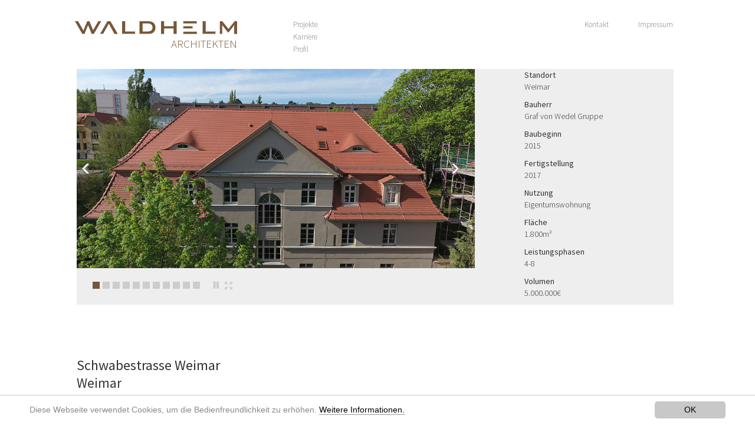

--- FILE ---
content_type: text/html
request_url: https://www.waldhelm-architekten.de/projekte/detail/schwabestrasse_weimar/
body_size: 3715
content:
<!doctype html>
<html lang="de-DE">
<head><meta http-equiv="X-UA-Compatible" content="IE=edge"/><meta name="viewport" content="width=device-width, initial-scale=1">

<meta http-equiv="Content-Type" content="text/html; charset=utf-8">
<!-- 
	This website is powered by TYPO3 - inspiring people to share!
	TYPO3 is a free open source Content Management Framework initially created by Kasper Skaarhoj and licensed under GNU/GPL.
	TYPO3 is copyright 1998-2016 of Kasper Skaarhoj. Extensions are copyright of their respective owners.
	Information and contribution at https://typo3.org/
-->

<base href="https://www.waldhelm-architekten.de/">

<title>Waldhelm Architekten: Detail</title>
<meta name="generator" content="TYPO3 CMS">
<meta name="language" content="DE">


<link rel="stylesheet" type="text/css" href="typo3conf/ext/news/Resources/Public/Css/news-basic.css" media="all">
<link rel="stylesheet" type="text/css" href="typo3temp/Assets/641ef09885.css" media="all">
<link rel="stylesheet" type="text/css" href="typo3conf/ext/powermail/Resources/Public/Css/Basic.css" media="all">
<link rel="stylesheet" type="text/css" href="fileadmin/templates/template/css/bootstrap.css" media="all">
<link rel="stylesheet" type="text/css" href="fileadmin/templates/template/css/flexContent.css" media="all">
<link rel="stylesheet" type="text/css" href="fileadmin/templates/template/css/style.css" media="all">
<link rel="stylesheet" type="text/css" href="fileadmin/templates/template/css/slideout.css" media="all">
<link rel="stylesheet" type="text/css" href="fileadmin/templates/template/css/powermail.css" media="all">
<link rel="stylesheet" type="text/css" href="fileadmin/templates/template/css/jquery-fullsizable.css" media="all">
<link rel="stylesheet" type="text/css" href="fileadmin/templates/template/css/jquery-fullsizable-theme.css" media="all">



<script src="fileadmin/templates/template/js/jqShim.min.js" type="text/javascript"></script>
<script src="typo3temp/Assets/dd82474708.js" type="text/javascript"></script>


<link rel="stylesheet" type="text/css" media="all"  href="https://www.waldhelm-architekten.de/typo3conf/ext/mindshape_cookie_hint/Resources/Public/Css/light-bottom.css" />
<!-- Unterstützung für Media Queries und HTML5-Elemente in IE8 über HTML5 shim und Respond.js -->
<!-- ACHTUNG: Respond.js funktioniert nicht, wenn du die Seite über file:// aufrufst -->
<!--[if lt IE 9]>
      <script src="https://oss.maxcdn.com/html5shiv/3.7.2/html5shiv.min.js"></script>
      <script src="https://oss.maxcdn.com/respond/1.4.2/respond.min.js"></script>
    <![endif]--><script type="text/javascript">
function googleTranslateElementInit() {
  new google.translate.TranslateElement({pageLanguage: 'de', includedLanguages: 'en,zh-CN', layout: google.translate.TranslateElement.InlineLayout.SIMPLE, autoDisplay: false, gaTrack: true, gaId: 'UA-12345-12'}, 'google_translate_element');
}
</script><script type="text/javascript" src="//translate.google.com/translate_a/element.js?cb=googleTranslateElementInit"></script>
<link rel="canonical" href="projekte/detail/schwabestrasse_weimar/" />
</head>
<body>
<div class="slideout-menu" id="slideoutMenu">
	<ul><li class="active"><a href="/">Projekte</a></li><li><a href="karriere/">Karriere</a></li><li><a href="profil/">Profil</a> <span class="menuDropdown"><img src="fileadmin/templates/template/img/arrow_down.png"></span><ul><li><a href="profil/historie/">Historie</a></li><li><a href="profil/vita/">Vita</a></li><li><a href="profil/team/">Team</a></li></ul></li><li><a href="kontakt/">Kontakt</a></li><li><a href="kontakt/impressum/">Impressum</a></li></ul>
	
</div>
<div id="wrap"> 
	<!-- bitte diesen Button für die mobile Navigation verwenden -->
	<button type="button" role="button" aria-label="Toggle Navigation" class="toggleMobileMenu visible-sm-block  visible-md-block visible-xs-block navbar-toggle lines-button x pull-left"> <span class="lines"></span> </button>
	<nav class="navbar navbar-default">
		<div class="container">
			<a href="/" class="navbar-brand"><img alt="Waldhelm Architekten" src="fileadmin/templates/template/img/Logo_Waldhelm.svg"><span>Architekten</span></a>
			
			<!-- Alle Navigationslinks, Formulare und anderer Inhalt werden hier zusammengefasst und können dann ein- und ausgeblendet werden -->
			<div class="collapse navbar-collapse" id="bs-example-navbar-collapse-1">
				<ul class="nav navbar-nav"><li><a href="/">Projekte</a></li><li><a href="karriere/">Karriere</a></li><li><a href="profil/">Profil</a></li></ul>
				
				<ul class="nav navbar-nav"></ul>
				
				
				<div class="lang">
					<div id="google_translate_element"></div>
				</div>
				
				<ul class="nav navbar-nav navbar-right"><li><a href="kontakt/">Kontakt</a></li><li><a href="kontakt/impressum/">Impressum</a></li></ul>
				
			</div>
			<!-- /.navbar-collapse --> 
		</div>
		<!-- /.container-fluid --> 
	</nav>
	<div id="maincontent">
		<div class="container
			">
			<div class="row">
				<div class="col-md-12">
					
	<!--  CONTENT ELEMENT, uid:188/list [begin] -->
		<div id="c188" class="csc-default">
		<!--  Plugin inserted: [begin] -->
			


	


<div class="news news-single">
	<div class="article" itemscope="itemscope" itemtype="http://schema.org/Article">
		
	
		
		</div> <!-- div class="article" -->
		</div> <!-- div class="news" -->
		</div> <!-- div class="csc-default" -->
		</div> <!-- div class="col-md-12" -->
		</div> <!-- div class="row" -->
		
		<div class="row" style="background-color:#eee; margin-left:0px; margin-right:0;margin-bottom: 60px;">
			<div class="col-md-12 col-lg-8" style="padding-left:0;  padding-right: 0;">
				<div id="carousel-images" class="carousel slide projectSlide" data-ride="carousel"> 
					<!-- Positionsanzeiger -->
					
					
						<ol class="carousel-indicators">
							
							
							
								
							
								
									
										<li class="active" data-target="#carousel-images" data-slide-to="0"></li>
										
										
									
								
							
								
									
										<li  data-target="#carousel-images" data-slide-to="1"></li>
										
										
									
								
							
								
									
										<li  data-target="#carousel-images" data-slide-to="2"></li>
										
										
									
								
							
								
									
										<li  data-target="#carousel-images" data-slide-to="3"></li>
										
										
									
								
							
								
									
										<li  data-target="#carousel-images" data-slide-to="4"></li>
										
										
									
								
							
								
									
										<li  data-target="#carousel-images" data-slide-to="5"></li>
										
										
									
								
							
								
									
										<li  data-target="#carousel-images" data-slide-to="6"></li>
										
										
									
								
							
								
									
										<li  data-target="#carousel-images" data-slide-to="7"></li>
										
										
									
								
							
								
									
										<li  data-target="#carousel-images" data-slide-to="8"></li>
										
										
									
								
							
								
									
										<li  data-target="#carousel-images" data-slide-to="9"></li>
										
										
									
								
							
								
									
										<li  data-target="#carousel-images" data-slide-to="10"></li>
										
										
									
								
							
							<li class="togglePause pause"><span class="glyphicon glyphicon-pause pause"></span></li>
							<li class="startFull"><span class="glyphicon glyphicon-fullscreen"></span></li>
						</ol>

						<div class="carousel-inner " role="listbox">
							
							
								
									
														
							
								
									
										<div class="item  active">
											

		
				
						<img data-href="fileadmin/user_upload/DJI_0046_titel_-_Kopie_01.jpg" src="fileadmin/_processed_/0/e/csm_DJI_0046_titel_-_Kopie_01_39c391650a.jpg" width="820" height="411" alt="" />
					
			


											
										</div>
									
														
							
								
									
										<div class="item ">
											

		
				
						<img data-href="fileadmin/user_upload/DJI_0042.jpg" src="fileadmin/_processed_/5/e/csm_DJI_0042_4dc4b01234.jpg" width="820" height="410" alt="" />
					
			


											
										</div>
									
														
							
								
									
										<div class="item ">
											

		
				
						<img data-href="fileadmin/user_upload/DJI_0009_01.jpg" src="fileadmin/_processed_/7/c/csm_DJI_0009_01_99d7c8bd2e.jpg" width="820" height="410" alt="" />
					
			


											
										</div>
									
														
							
								
									
										<div class="item ">
											

		
				
						<img data-href="fileadmin/user_upload/DJI_0006_01.jpg" src="fileadmin/_processed_/e/e/csm_DJI_0006_01_aae5bdae03.jpg" width="820" height="411" alt="" />
					
			


											
										</div>
									
														
							
								
									
										<div class="item ">
											

		
				
						<img data-href="fileadmin/user_upload/DJI_0019_02.jpg" src="fileadmin/_processed_/4/6/csm_DJI_0019_02_1dd5411074.jpg" width="820" height="410" alt="" />
					
			


											
										</div>
									
														
							
								
									
										<div class="item ">
											

		
				
						<img data-href="fileadmin/user_upload/DJI_0007_01.jpg" src="fileadmin/_processed_/8/c/csm_DJI_0007_01_92a2045a31.jpg" width="820" height="410" alt="" />
					
			


											
										</div>
									
														
							
								
									
										<div class="item ">
											

		
				
						<img data-href="fileadmin/user_upload/DJI_0001_02.jpg" src="fileadmin/_processed_/4/7/csm_DJI_0001_02_834248371e.jpg" width="820" height="410" alt="" />
					
			


											
										</div>
									
														
							
								
									
										<div class="item ">
											

		
				
						<img data-href="fileadmin/user_upload/DJI_0013_01.jpg" src="fileadmin/_processed_/9/a/csm_DJI_0013_01_7e00f1adb4.jpg" width="820" height="410" alt="" />
					
			


											
										</div>
									
														
							
								
									
										<div class="item ">
											

		
				
						<img data-href="fileadmin/user_upload/DJI_0054__01.jpg" src="fileadmin/_processed_/0/1/csm_DJI_0054__01_4709cefd74.jpg" width="820" height="410" alt="" />
					
			


											
										</div>
									
														
							
								
									
										<div class="item ">
											

		
				
						<img data-href="fileadmin/user_upload/DJI_0044_01.jpg" src="fileadmin/_processed_/b/6/csm_DJI_0044_01_2802f3ea43.jpg" width="820" height="410" alt="" />
					
			


											
										</div>
									
														
							
								
									
										<div class="item ">
											

		
				
						<img data-href="fileadmin/user_upload/DJI_0049_01.jpg" src="fileadmin/_processed_/6/a/csm_DJI_0049_01_9ad16d66fe.jpg" width="820" height="410" alt="" />
					
			


											
										</div>
									
														
													
						</div>
						
					

					
					<!-- Schalter --> 
					<div class="left carousel-control" data-target="#carousel-images" role="button" data-slide="prev"> 
						<span class="glyphicon glyphicon-menu-left" aria-hidden="true"></span> <span class="sr-only">Zurück</span> 
					</div> 
					<div class="right carousel-control" data-target="#carousel-images" role="button" data-slide="next"> 
						<span class="glyphicon glyphicon-menu-right" aria-hidden="true"></span> <span class="sr-only">Weiter</span> 
					</div>
				</div>	

				
				
					
				
					
				
					
				
					
				
					
				
					
				
					
				
					
				
					
				
					
				
					
				
					
				
				
			</div>
			
			
			<div class="col-md-3 col-md-offset-1 detailTeaser">
				<p class="bodytext"><b>Standort<br /></b>Weimar</p>
<p class="bodytext"><b>Bauherr</b><br />Graf von Wedel Gruppe</p>
<p class="bodytext"><b>Baubeginn</b><br />2015</p>
<p class="bodytext"><b>Fertigstellung</b><br />2017</p>
<p class="bodytext"><b>Nutzung</b><br />Eigentumswohnung</p>
<p class="bodytext"><b>Fläche</b><br />1.800m² </p>
<p class="bodytext"><b>Leistungsphasen</b><br />4-8<br /> </p>
<p class="bodytext"><b>Volumen</b><br />5.000.000€</p>
				
			</div>
		</div>
		
		
		
		
		
			
		
			
		
			
		
			
		
			
		
			
		
			
		
			
		
			
		
			
		
			
		
			
			
				
			
		<div class="row">
			<div class="col-md-12">
				<h1>Schwabestrasse Weimar<br />
					<span>Weimar</span>
				</h1>
				<div class="prodesc">
					
				</div>
			</div>
		</div>			
			

		<div> <!-- div class="article" -->
		<div> <!-- div class="news" -->
		<div> <!-- div class="csc-default" -->
		<div> <!-- div class="col-md-12" -->
		<div> <!-- div class="row" -->

			
		

	</div>
</div>

		<!--  Plugin inserted: [end] -->
			</div>
	<!--  CONTENT ELEMENT, uid:188/list [end] -->
		
					
				</div>
			</div>
			<div class="row">
				<div class="col-md-12 footer">
					<script type="text/javascript" language="JavaScript">

						<!--

						DatumAktuell = new Date();

						JahrAktuell = DatumAktuell.getFullYear();

						document.write("&copy; "+ JahrAktuell + " <a href=\"https://www.data-horizon.de/\" target=\"_blank\" title=\"Webdesign für Jena\">Webdesign für Jena von der DATA HORIZON Digitalagentur</a>.");

						//-->

				</script> 
				</div>
			</div>
		</div>
	</div>
</div>

<script>
	window.cookieconsent_options = {
		
			learnMore: 'Weitere Informationen.',
		
		dismiss: 'OK',
		message: 'Diese Webseite verwendet Cookies, um die Bedienfreundlichkeit zu erhöhen.',
		
			link: 'datenschutz/',
		
	};
</script>
<script src="fileadmin/templates/template/js/jquery.min.js" type="text/javascript"></script>
<script src="fileadmin/templates/template/js/bootstrap.min.js" type="text/javascript"></script>
<script src="fileadmin/templates/template/js/slideout.min.js" type="text/javascript"></script>
<script src="fileadmin/templates/template/js/jquery.isotope.js" type="text/javascript"></script>
<script src="typo3conf/ext/powermail/Resources/Public/JavaScripts/Libraries/jquery.datetimepicker.min.js" type="text/javascript"></script>
<script src="typo3conf/ext/powermail/Resources/Public/JavaScripts/Libraries/parsley.min.js" type="text/javascript"></script>
<script src="typo3conf/ext/powermail/Resources/Public/JavaScripts/Powermail/Tabs.min.js" type="text/javascript"></script>
<script src="typo3conf/ext/powermail/Resources/Public/JavaScripts/Powermail/Form.min.js" type="text/javascript"></script>
<script src="typo3conf/ext/mindshape_cookie_hint/Resources/Public/Js/cookieconsent.js" type="text/javascript"></script>
<script src="fileadmin/templates/template/js/simpleLightbox.js" type="text/javascript"></script>
<script src="fileadmin/templates/template/js/general.js" type="text/javascript"></script>
<script src="fileadmin/templates/template/js/jquery.touchSwipe.min.js" type="text/javascript"></script>
<script src="fileadmin/templates/template/js/jquery-fullsizable.min.js" type="text/javascript"></script>
<script src="fileadmin/templates/template/js/projekte.js" type="text/javascript"></script>


</body>
</html>

--- FILE ---
content_type: text/css
request_url: https://www.waldhelm-architekten.de/fileadmin/templates/template/css/flexContent.css
body_size: 295
content:
@charset "utf-8";
/* CSS Document */



.flexContent2 {
	display: block;
	max-width: 100%;
	width: 100%;
}
.flexContent2 > div {
	display: block;
}
.flex2Outer.flexContent2 .container {
/*	padding-left: 0px;

	padding-right: 0px; */

}
.flex2Left {
	padding: 0 0 40px;
	padding-bottom: 0;
}
.flex2Left .csc-default {
	padding: 0 30px;
	padding-left: 15px;
	padding-right: 15px;
}
/*************flexBG Color****************/



.flexBgGrey {
	background-color: #F5F5F5;
	padding: 8px 15px;
}
.flexBgGreen {
	background-color: #80A113;
	color: #fff;
	margin-top: 60px;
}
.flexBgOrange {
	background-color: #FF6500;
	color: #fff;
	margin-top: 60px;
}
.flexBgBlue {
	background-color: #005CA1;
	color: #fff;
	padding: 8px 15px;
}
.flexBgBlue h1,
 .flexBgBlue h2,
 .flexBgBlue h3 {
	color: #fff;
}
.flexBgGreen a,
 .flexBgBlue a,
 .flexBgOrange a {
	color: #fff;
}
.flexBgGreen a:hover,
 .flexBgBlue a:hover,
 .flexBgOrange a:hover {
	font-style: normal;
}

/*************media queries****************/



@media (min-width: 768px) {
.flexFillRight,
 .flexFill {
	padding: 40px 0;
}
.flex2Left {
	padding: 0 0 40px;
	padding-bottom: 0;
}

.flexContent2 > div {
	display: table-cell;
	vertical-align: top;
	float: none;
}
.flexContent2 {
	display: table;
}
}

@media (min-width: 992px) {
}


--- FILE ---
content_type: text/css
request_url: https://www.waldhelm-architekten.de/fileadmin/templates/template/css/style.css
body_size: 3397
content:
@import 'https://fonts.googleapis.com/css?family=Ubuntu:300,400,500';
@import 'https://fonts.googleapis.com/css?family=Cantarell:400,400i,700,700i';
@import url('https://fonts.googleapis.com/css?family=Source+Sans+Pro:300,300i,400,400i,600,600i,700,700i');
@font-face {
	font-family: "Akko W01 Medium";
	src: url("../fonts/4118dac46209f22fe8d8e69e34b3181a.eot"); /* IE9*/
	src: url("../fonts/4118dac46209f22fe8d8e69e34b3181a.eot?#iefix") format("embedded-opentype"), /* IE6-IE8 */  url("../fonts/4118dac46209f22fe8d8e69e34b3181a.woff2") format("woff2"), /* chrome、firefox */  url("../fonts/4118dac46209f22fe8d8e69e34b3181a.woff") format("woff"), /* chrome、firefox */  url("../fonts/4118dac46209f22fe8d8e69e34b3181a.ttf") format("truetype"), /* chrome、firefox、opera、Safari, Android, iOS 4.2+*/  url("../fonts/4118dac46209f22fe8d8e69e34b3181a.svg#Akko W01 Medium") format("svg"); /* iOS 4.1- */
}
@font-face {
	font-family: "Akko W01 Light";
	src: url("../fonts/e25014d8833f90e4f0f91988c9a06ed0.eot"); /* IE9*/
	src: url("../fonts/e25014d8833f90e4f0f91988c9a06ed0.eot?#iefix") format("embedded-opentype"), /* IE6-IE8 */  url("../fonts/e25014d8833f90e4f0f91988c9a06ed0.woff2") format("woff2"), /* chrome、firefox */  url("../fonts/e25014d8833f90e4f0f91988c9a06ed0.woff") format("woff"), /* chrome、firefox */  url("../fonts/e25014d8833f90e4f0f91988c9a06ed0.ttf") format("truetype"), /* chrome、firefox、opera、Safari, Android, iOS 4.2+*/  url("../fonts/e25014d8833f90e4f0f91988c9a06ed0.svg#Akko W01 Light") format("svg"); /* iOS 4.1- */
}
body {
	padding: 0;
	margin: 0;
	font-size: 14px;
	/*font-weight: 300;*/
	color: #333;
	overflow-y: scroll;
	font-family: 'Source Sans Pro', sans-serif;
	font-weight: 300;
}
a {
	color: #775738;
}
a,
a:hover,
a:focus,
a:active {
	outline: none;
}
h1,
h2 {
	font-size: 24px;
	/*font-weight: 300;*/
	margin-top: 30px;
	margin-bottom: 40px;
	font-family: 'Source Sans Pro', sans-serif;
	font-weight: 500;
}
h1 span,
h2 span {
	font-size: 23px;
	line-height: 34px;
	font-family: 'Source Sans Pro', sans-serif;
	font-weight: 400;
}
h3 {
	/*font-weight: 300;*/
	font-family: 'Source Sans Pro', sans-serif;
	font-weight: 500;
}
h4 {
	font-size: 16px;
	/*font-weight:300;*/
	line-height: 20px;
	margin: 0;
	padding-bottom: 15px;
}
audio,
canvas,
progress,
video {
	width: 100%;
	height: 495px;
}
b,
strong {
	font-weight: 500;
}
.activelang {
	display: none;
}
.align-left {
	text-align: left;
}
.align-right {
	text-align: right;
}
.align-center {
	text-align: center;
}
.bodytext a,
p > a {
	border-bottom: 1px solid #999;
	color: #333;
	text-decoration: none;
}
.bodytext a:hover,
.bodytext a:focus,
.bodytext a:active,
p > a:hover,
p > a:focus,
p > a:active {
	border: medium none;
	text-decoration: none;
}
.prodesc {
	-moz-column-count: 2;
	-webkit-column-count: 2;
	column-count: 2;
	-moz-column-width: 50%;
	-webkit-column-width: 50%;
	column-width: 50%;
	-moz-column-gap: 30px;
	-webkit-column-gap: 30px;
	column-gap: 30px;
	text-align: justify;/*
	-webkit-hyphens: auto;
	-moz-hyphens: auto;
	-ms-hyphens: auto;
	hyphens: auto;
	*/
}
#wrap {
	padding-top: 30px;
}
.navbar-brand {
	height: auto;
	float: right;
	padding: 5px 15px;
}
.navbar-brand > span {
	color: #775738;
	float: right;
	font-size: 1.05em;
	line-height: 32px;
	text-transform: uppercase;
}
.navbar-brand img {
	height: auto;
	width: 275px;
	margin-left: -4px;
}
.navbar-nav {
	margin-left: 80px;
}
.navbar-default {
	background-color: transparent;
	border-color: transparent;
}
.dropdown-menu {
	display: block;
	position: relative;
	box-shadow: none;
	border: none;
}
.navbar-default .navbar-nav li {
	float: none;
}
.navbar-default .navbar-nav.navbar-right li {
	float: left;
}
.navbar-default .navbar-nav.navbar-right li a {
	margin-left: 50px;
}
.navbar-default .navbar-nav li:first-child a,
.navbar-default .navbar-nav li a,
.navbar-default .navbar-nav li:first-child span,
.navbar-default .navbar-nav li span {
	margin-left: 0;
	padding: 0;/*font-weight: 300;*/
}
.navbar-default .navbar-nav li a,
.navbar-default .navbar-nav li span {
	font-size: 13px;
}
.navbar-default .navbar-nav > li > a,
.navbar-default .navbar-nav > li > span {
	line-height: 15px;
	padding: 3px 0 !important;
	display: inline-block;
}
.navbar-default .navbar-nav li.active > a,
.navbar-default .navbar-nav li .active {
	font-weight: 700;
	background: none;
	color: #000;
}
.navbar-default .navbar-nav li a:hover,
.navbar-default .navbar-nav li a:focus,
.navbar-default .navbar-nav li a:active,
.navbar-default .navbar-nav li.active a:hover,
.navbar-default .navbar-nav li.active a:focus,
.navbar-default .navbar-nav li.active a:active {
	background: none;
	color: #000;
}
.portfolioFilter li span {
	cursor: pointer;
}
/*.img-responsive, .thumbnail > img, .thumbnail a > img {
	height: 460px;
}*/

.carousel-control {
	bottom: 0;
	color: #fff;
	font-size: 20px;
	left: 0;
	opacity: 1;
	position: absolute;
	text-align: center;
	text-shadow: 0 1px 2px rgba(0, 0, 0, 0.6);
	top: 0;
	width: 10%;
}
.carousel-indicators li {
	border: none;
	background: rgba(255,255,255,0.6);
	box-shadow: 0 1px 2px rgba(0, 0, 0, 0.6);
}
.carousel-indicators .active {
	background: #fff;
	border: none;
	height: 10px;
	width: 10px;
	margin: 1px;
}
.carousel-indicators li:hover {
	background: #fff;
}
.carousel-control.left {
	background-image: none;
	background-repeat: repeat-x;
}
.carousel-control.right {
	background-image: none;
	background-repeat: repeat-x;
	left: auto;
	right: 0;
}
.carousel-inner {
	margin: 0;
}
.carousel-inner > .item {
	background: #eee;
}
.carousel {
	max-height: 525px;
}
.projectSlide {
	overflow: visible;
	max-height: none;
}
.projectSlide .carousel-inner > .item > img,
.projectSlide .carousel-inner > .item > a > img {
/*height:600px;
	width: auto;*/
}
.carousel-control:hover,
.carousel-control:focus {
	color: #fff;
	opacity: 0.9;
	outline: 0 none;
	text-decoration: none;
}
.carousel-control .icon-prev,
.carousel-control .icon-next,
.carousel-control .glyphicon-menu-left,
.carousel-control .glyphicon-menu-right {
	display: inline-block;
	margin-top: -10px;
	position: absolute;
	top: 50%;
	color: #fff;
	z-index: 5;
}
.carousel-indicators {
	left: 26px;
	width: 90%;
	top: 106%;
	text-align: left;
	margin-left: 0;
}
.carousel-indicators li {
	background: #ccc;
	box-shadow: none;
	border-radius: 0px;
	height: 12px;
	width: 12px;
}
.carousel-indicators li.active,
.carousel-indicators li:hover {
	background: #775738;
	height: 12px;
	width: 12px;
}
.carousel-control .icon-prev,
.carousel-control .glyphicon-menu-left {
	margin-left: -28px;
	text-shadow: 1px 1px 1px #969696;
}
.carousel-control .icon-next,
.carousel-control .glyphicon-menu-right {
	margin-right: -10px;
	right: 50%;
	text-shadow: 1px 1px 1px #969696;
}
.carousel-control .icon-prev,
.carousel-control .icon-next {
	font-family: serif;
	height: 20px;
	line-height: 1;
	width: 20px;
}
.carousel-control .icon-prev::before {
	content: "‹";
}
.carousel-control .icon-next::before {
	content: "›";
}
.startFull span,
.togglePause span {
	position: absolute;
	top: 0;
}
/* ---- isotope ---- */
.portfolioFilter span {
	color: #666;
	text-decoration: none;
	font-weight: 400;
}
.portfolioFilter span:hover,
.portfolioFilter span:focus,
.portfolioFilter span:active {
	color: #000 !important;
}
.portfolioFilter span.active {
	font-weight: 700 !important;
	color: #000 !important;
}
.portfolioContainer img {
	margin: 0;
}
.portfolioContainer .image {
	display: block;
	background-position: center center;
	position: relative;
}
.portfolioContainer .size,
.portfolioContainer .size-default {
	width: 180px;
	height: 230px;
}
.portfolioContainer .size .image,
.portfolioContainer .size-default .image {
	height: 180px;
}
.portfolioContainer .size-4x {
	width: 588px;
	height: 690px;
}
.portfolioContainer .size-4x .image {
	height: 640px;
}
.portfolioContainer .size-portrait {
	width: 384px;
	height: 690px;
}
.portfolioContainer .size-portrait .image {
	height: 640px;
}
.portfolioContainer .size-landscape {
	width: 588px;
	height: 460px;
}
.portfolioContainer .size-landscape .image {
	height: 410px;
}
.portfolioContainer .item {
	z-index: 2;
}
.portfolioContainer .item {
	margin: 0;
	overflow: hidden;
}
.portfolioContainer .item a {
	overflow: hidden;
	display: block;
	padding: 0px;
	margin: 0;
}
.portfolioContainer .item p {
	margin: 10px 0 10px 0;
	font-size: 12px;
	line-height: 15px;
}
.footer {
	margin-top: 100px;
	height: 100px;
	line-height: 100px;
	font-size: 12px;
}
.csc-frame-frame1 img {
	width: 170px;
	height: auto;
	background-color: #bebfba;
	background-color: #fff;
	border: 1px #ccc solid !important;
}
.csc-frame-frame1 div.csc-textpic-imagecolumn,
.csc-frame-frame1 td.csc-textpic-imagecolumn .csc-textpic-image {
	margin-right: 90px;
	margin-bottom: 30px;
}
.container-video {
	display: none;
	height: 460px;
	margin-bottom: 35px;
}
.mediaSwitch {
	padding-top: 10px;
	  position: absolute;
    right: 0;
    top: -43px;
}
.mediaSwitch span {
	font-size: 1.4em;
	margin-right: 5px;
	color: #ccc;
	cursor: pointer;
}
.mediaSwitch span.active,
.mediaSwitch span:hover {
	color: #000;
}
.videoAvailable {
	color: white;
	position: absolute;
	bottom: 0;
	right: 5px;
	font-size: 1.5em;
}

.newsSlide .carousel-inner > .item > img,
.newsSlide .carousel-inner > .item > a > img {
	margin: 0 auto;
}
.newsSlide .carousel-indicators {
	top: 95%;
	left: 0;
}
.news .article .teaser-text,
.news-text-wrap {
	margin-bottom: 10px;
	margin-top: 20px;
}

/*
@media (min-width: 767px) {
  .csc-frame-frame1 div.csc-textpic-imagecolumn,
	.csc-frame-frame1 td.csc-textpic-imagecolumn .csc-textpic-image,
	.csc-frame-frame1 div.csc-textpic-imagecolumn:nth-child(2n),
	.csc-frame-frame1 td.csc-textpic-imagecolumn .csc-textpic-image:nth-child(2n),
	.csc-frame-frame1 div.csc-textpic-imagecolumn:nth-child(4n),
	.csc-frame-frame1 td.csc-textpic-imagecolumn .csc-textpic-image:nth-child(4n),
	.csc-frame-frame1 div.csc-textpic-imagecolumn:nth-child(5n),
	.csc-frame-frame1 td.csc-textpic-imagecolumn .csc-textpic-image:nth-child(5n) {
		margin-right:60px;
	}
	.csc-frame-frame1 div.csc-textpic-imagecolumn:nth-child(3n),
	.csc-frame-frame1 td.csc-textpic-imagecolumn .csc-textpic-image:nth-child(3n) {
		margin-right:0;
	}
}
@media (min-width: 992px) {
  .csc-frame-frame1 div.csc-textpic-imagecolumn,
	.csc-frame-frame1 td.csc-textpic-imagecolumn .csc-textpic-image,
	.csc-frame-frame1 div.csc-textpic-imagecolumn:nth-child(2n),
	.csc-frame-frame1 td.csc-textpic-imagecolumn .csc-textpic-image:nth-child(2n),
	.csc-frame-frame1 div.csc-textpic-imagecolumn:nth-child(3n),
	.csc-frame-frame1 td.csc-textpic-imagecolumn .csc-textpic-image:nth-child(3n),
	.csc-frame-frame1 div.csc-textpic-imagecolumn:nth-child(5n),
	.csc-frame-frame1 td.csc-textpic-imagecolumn .csc-textpic-image:nth-child(5n) {
		margin-right:60px;
	}
	.csc-frame-frame1 div.csc-textpic-imagecolumn:nth-child(4n),
	.csc-frame-frame1 td.csc-textpic-imagecolumn .csc-textpic-image:nth-child(4n) {
		margin-right:0;
	}
}
@media (min-width: 1199px) {
  .csc-frame-frame1 div.csc-textpic-imagecolumn,
	.csc-frame-frame1 td.csc-textpic-imagecolumn .csc-textpic-image,
	.csc-frame-frame1 div.csc-textpic-imagecolumn:nth-child(2n),
	.csc-frame-frame1 td.csc-textpic-imagecolumn .csc-textpic-image:nth-child(2n),
	.csc-frame-frame1 div.csc-textpic-imagecolumn:nth-child(3n),
	.csc-frame-frame1 td.csc-textpic-imagecolumn .csc-textpic-image:nth-child(3n),
	.csc-frame-frame1 div.csc-textpic-imagecolumn:nth-child(4n),
	.csc-frame-frame1 td.csc-textpic-imagecolumn .csc-textpic-image:nth-child(4n) {
		margin-right:60px;
	}
	.csc-frame-frame1 div.csc-textpic-imagecolumn:nth-child(5n),
	.csc-frame-frame1 td.csc-textpic-imagecolumn .csc-textpic-image:nth-child(5n) {
		margin-right:0;
	}
}

*/
.csc-frame-frame1 div.csc-textpic div.csc-textpic-imagecolumn {
	float: left;
}
.csc-frame-frame1 div.csc-textpic-imagecolumn.csc-textpic-lastcol,
.csc-frame-frame1 td.csc-textpic-imagecolumn.csc-textpic-lastcol .csc-textpic-image {
	margin-right: 0;
}
.form-control {
	width: 100%;
	margin-left: 0px;
	border-radius: 0;
	box-shadow: none;
	margin-top: 6px;
}
.form-horizontal .control-label {
	display: none;
}
.btn-primary {
	background: #775738;
	border-radius: 0;
	border: none;
	padding: 5px 20px;
	float: right;
	margin-top: 20px;
	text-transform: uppercase;
}
.btn-primary:active,
.btn-primary:focus,
.btn-primary:hover {
	background: #523213;
}
.powermail_fieldwrap_marker_01 {
	top: -30px;
	position: relative;
}
.form-control:focus {
	box-shadow: none;
	border: 1px solid #523213;
}
.startFull,
.togglePause {
	text-indent: 0 !important;
	color: white !important;
	border: 0 !important;
	border-radius: 0px !important;
	position: relative;
	top: -1px;
	margin-left: 6px !important;
}
.startFull span {
	color: #ccc;
	font-size: 13px;
	left: 10px;
	line-height: 15px;
}
.togglePause span {
	font-size: 16px;
	left: 10px;
	line-height: 13px;
	color: #ccc;
}
.carousel-indicators li.startFull,
.carousel-indicators li.togglePause {
	background: transparent;
	box-shadow: none;
}
.carousel-indicators li.startFull:hover span,
.carousel-indicators li.togglePause:hover span {
	color: #775738;
}



/************NEWS*************/




@media (max-width: 1200px) {
	.detailTeaser {
		padding:59px 0 50px 29px;
		margin-left: 0px;
	}
}
@media (min-width: 1200px) {
	.detailTeaser {
		padding: 0 28px 0 0px;
	}
	audio,
	canvas,
	progress,
	video {
		margin-left: -30px;
	}
}


@media (min-width: 1300px) {
	.detailTeaser {
		padding: 30px 28px 0 0px;
	}
}


@media (max-width: 767px) {

.projectSlide .carousel-inner > .item > img,
.projectSlide .carousel-inner > .item > a > img {
	height: auto;
}
}
@media (max-width: 230px) {
	.news .footer {
		height: 215px;
	}
}
@media (min-width: 231px) {
	.news .footer {
		height: 365px;
	}
}

@media (min-width: 301px) {
	.news .footer {
		height: 380px;
	}
}
@media (min-width: 450px) {
	.news .footer {
		height: 530px;
	}
}
@media (min-width: 451px) {
	.news .footer {
		height: 530px;
	}
}

@media (max-width: 1024px) {
.form-control {
	width: 100%;
}

.carousel-inner {
	margin-top: 0px;
}
.projectSlide {
	margin-bottom: 40px;
}
.portfolioContainer .size-landscape {
	width: 100%;
	height: 460px;
}
.portfolioContainer .size-landscape .image {
	background-size: cover;
}
}
#wrap > .navbar > .container,
#wrap > #maincontent > .container {
	padding-right: 23px;
}

@media (max-width: 460px) {
.csc-frame-frame1 div.csc-textpic div.csc-textpic-imagecolumn,
 .csc-frame-frame1 div.csc-textpic-left .csc-textpic-imagewrap {
	float: none;
}
.csc-frame-frame1 img {
	width: 250px;
}
	.footer {
		height: 330px;
	}
.csc-frame-frame1 div.csc-textpic-imagecolumn,
 .csc-frame-frame1 td.csc-textpic-imagecolumn .csc-textpic-image {
	margin-right: 0px;
	margin-bottom: 30px;
}
.csc-frame-frame1 div.csc-textpic .csc-textpic-imagewrap table {
	margin: 0 auto;
}
}
.csc-frame-frame1 .csc-textpic-caption {
	caption-side: bottom;
	height: 80px;
}
.item-sizer {
	width: 180px;
	height: 230px;
}
.item-inactive .image,
.item-inactive p {
	opacity: 0.2;
}
.counter {
	font-size: 40px;
	font-weight: bold;
	line-height: 100px;
	display: block;
	/*text-align:center;
	margin:0 auto;*/
	
	width: 100px;
	height: 90px;
	/*border-radius:500px;*/
	
	margin-bottom: 20px;
	background-color: #fff;
	border-bottom: 1px #ccc solid !important;
}
.container > .row > .col-md-12 > .container {
	padding-left: 0;
	padding-right: 0;
}
.container > .row > .col-md-12 > .container .align-center {
	text-align: left;
}
#wrap {
	background-color: #fff;
}
#wrap > .navbar > .container,
#wrap > #maincontent > .container {
	margin-left: 0;
}

@media (min-width: 1200px) {
  /*#wrap > #maincontent > .container {
    width:1050px;
  }*/

}

#wrap {
	margin-left: auto;
	margin-right: auto;
}
.container {
	width: 100%;
}
#uid291.row {
	margin-left: 0px;
	margin-right: -10px;
}

@media (max-width: 767px) {
#wrap > .navbar > .container,
 #wrap > #maincontent > .container {
	padding-right: 15px;
}
.projectSlide {
	margin-bottom: 15px;
}

}

@media (min-width: 800px) {
		.googleMaps {
			height: 0px;
		}
	.goog-te-gadget-simple {
		margin-left: 40px;
		position: relative;
		top: 24px;
	}
	.news .footer {
		height: 560px;
	}
}

@media (min-width: 800px) {
	.projectSlide .carousel-inner > .item > img,
	.projectSlide .carousel-inner > .item > a > img {
		height:auto;
		width: 100%;
	}
	#mapsWithImage .flexContent2 > div {
		padding: 0;
		overflow: hidden;
	}

}

@media (min-width: 900px) {
	#wrap {
		width: 846px;
	}



}

@media (min-width: 1200px) {
#wrap {
	width: 1050px;
}
.navbar-brand {
	float: left;
}
}

@media (min-width: 1300px) {
	#wrap {
		width: 1254px;
	}
	.goog-te-gadget-simple {
		margin-left: 0;
		position: relative;
		top: 0;
	}

@media (min-width: 1300px) {
	#wrap {
		width: 1264px;
	}
	.carousel-indicators {
		left: 0px;
	}
}

@media (min-width: 1600px) {
#wrap {
	width: 1458px;
}
}

@media (min-width: 1700px) {
#wrap {
	width: 1662px;
}
}

@media (min-width: 1800px) {
#wrap {
	width: 1866px;
}
}

@media (min-width: 2000px) {
#wrap {
	width: 2060px;
}
}

@media (min-width: 2200px) {
#maincontent {
	width: 2264px;
}
}
.navbar-right {
	margin-right: 50px;
}
.lang {
	margin-right: -15px;
	float: right;
}
#uid262 {
	margin-top: 39px;
}
#uid300.row {
	margin-left: 3px;
	margin-right: 4px;
}
/********* NEWS**********/

.newsItem {
	height: 250px;
	margin: 10px 20px;
}
.newsItemInner {
	height: 196px;
	position: relative;
}
.newsItem .front {
	background-position: center center;
	height: 100%;
	position: absolute;
	width: 100%;
	z-index: 1;
	background-size: cover;
}
.newsItem .newsData {
	bottom: 0;
	width: 100%;
	background: #fff;
	padding: 7px 0;
	font-size: 12px;
	line-height: 15px;
}
.newsItem .back {
	background: #eee;
	padding: 30px;
	overflow-y: scroll;
	overflow-x: hidden;
}
#c169 .news-list-view {
	margin-left: -30px;
}
.news-single .article .news-img-wrap {
	float: none;
	margin: 0;
}
.news-single .footer {
	height: 550px;
}
#c305 .googleMaps {
	margin-top: -8px;
	margin-left: -150px;
	margin-right: -15px;
}
#mapsWithImage .img-responsive {
	height: auto;
}
#mapsWithImage .flexContent2 > div {
	padding: 0;
}
	
	
	


--- FILE ---
content_type: text/css
request_url: https://www.waldhelm-architekten.de/fileadmin/templates/template/css/slideout.css
body_size: 1385
content:
.slideout-menu {
	position: fixed;
	left: 0;
	top: 0;
	bottom: 0;
	right: 0;
	width: 320px;
	overflow-y: auto;
	-webkit-overflow-scrolling: touch;
	display: none;
	padding: 10px;
	background-color: #f0f0f0;
	border-width: 0 1px 0 0;
	text-align: left;
	z-index: 0;
	-webkit-transition-duration: 5s; /* Safari */
	transition-duration: 5s;
}
.slideout-open, .slideout-open body, .slideout-open .slideout-panel {
	overflow: hidden;
}
.slideout-open .slideout-menu {
	display: block;
}
.slideout-panel {
	z-index: 1;
}
.slideout-menu li > .menuDropdown {
	display: block;
	width: 20px;
	height: 20px;
	float: right;
}
.slideout-menu li.open > .menuDropdown {
}
.navbar-fixed-top {
	-webkit-transition: transform 300ms ease;
	-ms-transition: transform 300ms ease;
	-o-transition: transform 300ms ease;
	transition: transform 300ms ease;
}
.navbar-fixed-top-menu-open {
	-webkit-transform: translate3d(320px, 0, 0);
	-ms-transform: translate3d(320px, 0, 0);
	-o-transform: translate3d(320px, 0, 0);
	transform: translate3d(320px, 0, 0);
}
.slideout-menu h4 {
	background-color: transparent !important;
	border-bottom: none !important;
	color: #333 !important;
	font-size: 12px !important;
	letter-spacing: normal !important;
	margin: 0 !important;
	padding: 10px !important;
	position: relative !important;
	text-transform: none !important;
	line-height: 22px;
	height: 40px;
}
.slideout-menu h4 a.effeckt-off-screen-nav-closed {
	display: block !important;
	color: #3f3f3e !important;
	font-size: 12px !important;
	letter-spacing: normal !important;
	position: relative !important;
	text-transform: none !important;
	line-height: 22px !important;
	top: 0 !important;
}
img.effeckt-off-screen-nav-closed-img {
	font-size: 150% !important;
	position: relative !important;
	left: 142px !important;
	top: 0px !important;
	font-family: 'Roboto', Arial, sans-serif;
	color: #333 !important;
	height: 12px !important;
}
.slideout-menu ul li {
	padding: 20px 0;
	list-style: none;
	font-weight: 300;
}
.slideout-menu ul li.active a {
	margin-bottom: 20px;
}
.slideout-menu ul li > ul {
	display: none;
}
.slideout-menu ul li.active > ul {
	display: block;
}
.slideout-menu ul li ul li, .slideout-menu ul ul li {
	border-bottom: none;
	padding: 12px 0;
	font-weight: 300;
}
.slideout-menu ul li ul {
	margin-left: 15px;
	list-style: none;
	padding: 0;
}
.slideout-menu ul li a {
	border-bottom: none;
	font-size: 22px;
	line-height: 22px;
	padding-left: 0px;
	width: 85%;
	color: #3f3f3e;
	font-weight: 300;
}
.slideout-menu ul li a:hover {
	text-decoration: none;
}
.slideout-menu li > a:hover, .slideout-menu li > a:focus, .slideout-menu li.active > a {
	background-image: none;
	background-color: none !important;
	background: none !important;
	color: #775738 !important;
}
.slideout-menu ul li ul li a {
	padding-left: 0px;
	font-size: 18px !important;
	line-height: 23px;
}
.slideout-menu ul li.active ul li a:hover, .slideout-menu ul li.active ul li a:focus, .slideout-menu ul li.active ul li.active a {
	background-image: none;
	background-color: transparent !important;
	color: #775738 !important;
}
.slideout-menu ul li.active ul li a {
	background-image: none;
	background-color: transparent;
}
.navbar-default .navbar-nav li:first-child a {
/*	margin-left: -5px; */
}
.slideout-menu .suchen {
	height: 30px;
	background-color: #FFFFFF !important;
}
.slideout-menu .suchen input#mailformq {
	background-color: #FFFFFF !important;
	background-image: none !important;
	border: 0 solid #454545 !important;
	border-width: 0 0 1px 0 !important;
	border-radius: 0 !important;
	box-shadow: none;
	color: #454545 !important;
	float: left;
	font-size: 14px;
	height: 25px;
	padding-right: 50px;
	padding-left: 10px;
	transition: none 0s ease 0s !important;
	width: 92%;
	margin-left: 5px;
}
.effeckt-off-screen-nav-closed {
	font-size: 12px;
}
.slideout-menu .suchen #mailformsubmit {
	background: none repeat scroll 0 0 #FFFFFF;
	border: medium none;
	color: #454545;
	display: inline-block;
	font-family: 'Glyphicons Halflings';
	font-size: 13px;
	font-style: normal;
	font-weight: 300;
	line-height: 1;
	margin-left: -23px;
	position: relative;
	top: 1px;
	width: 30px;
}
.slideout-menu .suchen .csc-mailform-submit {
	background: url(../img/iconSearch.png) no-repeat top left !important;
	background-size: 18px auto !important;
	height: 25px !important
}
/* ====================== lines button ==================================================*/
.navbar-toggle {
	z-index:1;
}
.navbar-default .navbar-toggle {
	border-color: transparent;
}
.navbar-default .navbar-toggle:hover, .navbar-default .navbar-toggle:focus {
	background: none;
}
.lines-button {
	background: transparent;
	padding: 0px 7px 13px 5px;
	transition: .3s;
	cursor: pointer;
	margin-left: 10px;
	border-radius: 0px;
	user-select: none;
}

.lines-button:hover {
	opacity: 1;
}
.lines-button:active {
	transition: 0;
}
.lines {
	display: inline-block;
	width: 25px;
	height: 3px;
	background: #775738;
	border-radius: 0;
	transition: 0.3s;
	position: relative;
}
.lines:before, .lines:after {
	display: inline-block;
	width: 25px;
	height: 3px;
	background: #775738;
	border-radius: 0;
	transition: 0.3s;
	position: absolute;
	left: 0;
	content: '';
	-webkit-transform-origin: 0.28571rem center;
	transform-origin: 0.28571rem center;
}
.lines:before {
	top: 1rem;
}
.lines:after {
	top: -1rem;
}
.lines-button:hover .lines:before {
	top: 1rem;
}
.lines-button:hover .lines:after {
	top: -1rem;
}
.lines-button.closed {
	-webkit-transform: scale3d(0.8, 0.8, 0.8);
	transform: scale3d(0.8, 0.8, 0.8);
}
.lines-button.arrow.closed .lines:before, .lines-button.arrow.closed .lines:after {
	top: 0;
	width: 2.22222rem;
}
.lines-button.arrow.closed .lines:before {
	-webkit-transform: rotate3d(0, 0, 1, 40deg);
	transform: rotate3d(0, 0, 1, 40deg);
}
.lines-button.arrow.closed .lines:after {
	-webkit-transform: rotate3d(0, 0, 1, -40deg);
	transform: rotate3d(0, 0, 1, -40deg);
}
.lines-button.arrow-up.closed {
	-webkit-transform: scale3d(0.8, 0.8, 0.8) rotate3d(0, 0, 1, 90deg);
	transform: scale3d(0.8, 0.8, 0.8) rotate3d(0, 0, 1, 90deg);
}
.lines-button.minus.closed .lines:before, .lines-button.minus.closed .lines:after {
	-webkit-transform: none;
	transform: none;
	top: 0;
	width: 4rem;
}
.lines-button.x.closed .lines {
	background: transparent;
}
.lines-button.x.closed .lines:before, .lines-button.x.closed .lines:after {
	-webkit-transform-origin: 50% 50%;
	transform-origin: 50% 50%;
	top: 0;
	width: 4rem;
}
.lines-button.x.closed .lines:before {
	-webkit-transform: rotate3d(0, 0, 1, 45deg);
	transform: rotate3d(0, 0, 1, 45deg);
}
.lines-button.x.closed .lines:after {
	-webkit-transform: rotate3d(0, 0, 1, -45deg);
	transform: rotate3d(0, 0, 1, -45deg);
}
.lines-button.x2 .lines {
	transition: background 0.3s 0.5s ease;
}
.lines-button.x2 .lines:before, .lines-button.x2 .lines:after {
	-webkit-transform-origin: 50% 50%;
	transform-origin: 50% 50%;
	transition: top 0.3s 0.6s ease, -webkit-transform 0.3s ease;
	transition: top 0.3s 0.6s ease, transform 0.3s ease;
}
.lines-button.x2.closed .lines {
	transition: background 0.3s 0s ease;
	background: transparent;
}
.lines-button.x2.closed .lines:before, .lines-button.x2.closed .lines:after {
	transition: top 0.3s ease, -webkit-transform 0.3s 0.5s ease;
	transition: top 0.3s ease, transform 0.3s 0.5s ease;
	top: 0;
	width: 4rem;
}
.lines-button.x2.closed .lines:before {
	-webkit-transform: rotate3d(0, 0, 1, 45deg);
	transform: rotate3d(0, 0, 1, 45deg);
}
.lines-button.x2.closed .lines:after {
	-webkit-transform: rotate3d(0, 0, 1, -45deg);
	transform: rotate3d(0, 0, 1, -45deg);
}


--- FILE ---
content_type: text/css
request_url: https://www.waldhelm-architekten.de/fileadmin/templates/template/css/powermail.css
body_size: 825
content:
@charset "utf-8";
/* CSS Document */

.powermail_form h3 {
	display: none;
}
.tx-powermail .powermail_fieldset {
	clear: right;
}
.powermail_fieldwrap {
	margin: 10px 0;
}
.right_block {
	float: right;
		width: 49%;
}
.left_block {
	float: left;
	width: 49%;
}
label {
	display: inline;
}
.tx-powermail .powermail_fieldset {
	border: none;
	background: none;
}
.powermail_legend,
.powermail_fieldwrap_select label.powermail_label[title], 
.powermail_fieldwrap_check .powermail_label.powermail_check_legend, 
.powermail_fieldwrap_input label.powermail_label[title] {
	display: none;
}
.tx-powermail .powermail_fieldset {
/*	float: left; */
}
.tx-powermail {
    color: #6f7273;
    width: 100%;
}
.tx-powermail .powermail_fieldset {
    padding: 0px;
		width: 100%;
}
.tx-powermail .powermail_fieldset .powermail_fieldwrap {
	overflow: visible;
}
.tx-powermail .powermail_fieldset .powermail_field {
	font-family: 'Roboto', sans-serif;
	background: transparent;
	border: 1px solid #b8bcbc;
	margin-bottom: 16px;
	width: 100%;
	font-weight: 400;
	padding: 3px 10px;
	font-size: 15px;
}
.tx-powermail .powermail_fieldset .powermail_textarea {
	height:auto;
		font-size: 15px;
}
.tx-powermail .powermail_fieldset #powermail_fieldwrap_13 {
	margin-top:15px;
}
.tx-powermail .powermail_fieldset .powermail_radio_outer, .tx-powermail .powermail_fieldset .powermail_captcha_outer, .tx-powermail .powermail_fieldset .powermail_check_outer, .tx-powermail .powermail_fieldset .powermail_fieldwrap_text, .tx-powermail .powermail_fieldset .powermail_fieldwrap_file_inner ul:not(.parsley-errors-list) {
	background: transparent;
	border: none;
	width: 100%;
}
.tx-powermail .powermail_fieldset .powermail_captchaimage {
	margin-top: 0px;
	margin-bottom: 20px;
}
#powermail_fieldwrap_12 label {
	display: block;
	font-style: normal;
	font-weight: 300;
	text-align: left;
	width: 100%;
}
#powermail_field_nachricht {
	padding: 10px;
}

.tx-powermail .powermail_fieldset .powermail_field.powermail_submit,
.tx-powermail .powermail_fieldset .powermail_field.powermail_reset {
	background: #27a2e2;
	width: 100%;
	border: none;
	padding: 5px 20px;
	font-weight: 400;
}
.tx-powermail .powermail_fieldset .powermail_field.powermail_submit:hover,
.tx-powermail .powermail_fieldset .powermail_field.powermail_reset:hover {
	background: #273535;
}
.tx-powermail .powermail_create,
.tx-powermail .powermail_confirmation {
	text-align: left;
	background: transparent;
	border: none;
}
.tx-powermail .powermail_all > dt {
	font-weight: 400;
}
#powermail_captchaimage {
	border: 1px solid #f4f5f5;
	border-radius: 20px;
}

.tx-powermail .powermail_fieldset input.powermail_field_error,
.tx-powermail .powermail_fieldset input.parsley-error,
.tx-powermail .powermail_fieldset .powermail_form input.parsley-error:focus,
.tx-powermail .powermail_fieldset textarea.powermail_field_error,
.tx-powermail .powermail_fieldset textarea.parsley-error,
.tx-powermail .powermail_fieldset .powermail_form textarea.parsley-error:focus  {
   color: #a94442;
	border:2px #a94442 solid;
}
.tx-powermail .powermail_fieldset .powermail_field_error input,
.tx-powermail .powermail_fieldset .parsley-error input,
.tx-powermail .powermail_fieldset .powermail_form .parsley-error:focus input,
.tx-powermail .powermail_fieldset div.error input {
    border:2px #a94442 solid;
}
.tx-powermail .powermail_fieldset .parsley-errors-list.filled {
    width: 100%;
}
.tx-powermail .powermail_all > dt {
	width:auto;
}
.tx-powermail .powermail_message {
	display:none;
}
.powermail_fieldwrap_text {
	padding: 20px 0 !important;
	 color: #5a5d5e;
	font-size: 17px;
	font-weight: 500;
	text-transform: uppercase;
}
.tx-powermail .powermail_fieldset .powermail_label {
	font-size: 15px;
	font-weight: 400;
	width: 100%;
	color: #979a9b;
	padding-left: 10px;
	font-family: 'Roboto', sans-serif;
}
.tx-powermail label {
	font-weight: 100;
}
.powermail_file {
	border: none !important;
	padding: 20px 0;
	color: #9c9fa0;
	background: #ebebeb  !important;
}
.powermail_check_inner {
	display: flex;
}
#powermail_fieldwrap_58 label {
	width: 323px;
}
.powermail_check_inner label {
	padding-left: 10px;
	line-height: 22px;
}
select {
	color: #9a9a9a !important;
}
.tx-powermail .powermail_fieldset .powermail_label[title]::after {
	display: none;
}
.tx-powermail .powermail_fieldset .powermail_field {
	float: none;
}
@media (min-width: 768px) {
	
	.tx-powermail .powermail_fieldset .powermail_field {
		float: right;
	}
	.tx-powermail .powermail_fieldset .powermail_field.powermail_submit,
	.tx-powermail .powermail_fieldset .powermail_field.powermail_reset {
		width: 150px;
	}
}

--- FILE ---
content_type: text/css
request_url: https://www.waldhelm-architekten.de/fileadmin/templates/template/css/jquery-fullsizable.css
body_size: 765
content:
#jquery-fullsizable {
  display: none;
  position: fixed;
  left: 0;
  top: 0;
  width: 100%;
  height: 100%;
  background-color: #000;
  z-index: 999;
}
#jquery-fullsizable.fullsized_spinner {
  background-image: url([data-uri]);
  background-position: 50% 50%;
  background-repeat: no-repeat;
}
#jquery-fullsizable #fullsized_image_holder img {
  display: block;
  margin: 0 auto;
}


#jquery-fullsizable #fullsized_image_holder .widthBackground {
	position: absolute; 
	z-index: -1; 
	top: -10%; 
	left: -10%; 
	width: 115%; 
	height: 115%; 
	background-position: center center;
	background-size: cover;
	background-repeat: repeat-x;
	filter: blur(15px);
}


--- FILE ---
content_type: text/css
request_url: https://www.waldhelm-architekten.de/fileadmin/templates/template/css/jquery-fullsizable-theme.css
body_size: 126
content:
#fullsized_go_prev, #fullsized_go_next {
  position: absolute;
  top: 40%;
  display: block;
  width: 32px;
  height: 126px;
}
#fullsized_go_prev {
  left: 0;
  background: url('../img/jquery-fullsizable.png');
}
#fullsized_go_prev:hover {
    background-position: 0 -126px;
}
#fullsized_go_next {
  right: 0;
  background: url('../img/jquery-fullsizable.png') -32px 0;
}
#fullsized_go_next:hover {
  background-position: -32px -126px;
}
#fullsized_close, #fullsized_fullscreen {
  position: absolute;
  top: 0;
  display: block;
  width: 32px;
  height: 32px;
}
#fullsized_close {
  right: 0;
  background: url('../img/jquery-fullsizable.png') -64px 0;
}
#fullsized_close:hover {
  background-position: -64px -32px;
}
#fullsized_fullscreen {
  right: 40px;
  background: url('../img/jquery-fullsizable.png') -96px 0;
}
#fullsized_fullscreen:hover {
  background-position: -96px -31px;
}
:fullscreen #fullsized_fullscreen { background-position: -96px -64px; &:hover {background-position: -96px -96px;} }
:-webkit-full-screen #fullsized_fullscreen { background-position: -96px -64px; &:hover {background-position: -96px -96px;} }
:-moz-full-screen #fullsized_fullscreen { background-position: -96px -64px; &:hover {background-position: -96px -96px;} }


--- FILE ---
content_type: image/svg+xml
request_url: https://www.waldhelm-architekten.de/fileadmin/templates/template/img/Logo_Waldhelm.svg
body_size: 740
content:
<?xml version="1.0" encoding="utf-8"?>
<!-- Generator: Adobe Illustrator 20.1.0, SVG Export Plug-In . SVG Version: 6.00 Build 0)  -->
<svg version="1.1" id="Ebene_1" xmlns="http://www.w3.org/2000/svg" xmlns:xlink="http://www.w3.org/1999/xlink" x="0px" y="0px"
	 viewBox="0 0 232.1 18.8" style="enable-background:new 0 0 232.1 18.8;" xml:space="preserve">
<style type="text/css">
	.st0{fill:#775738;}
</style>
<path class="st0" d="M10.6,18.8L0,0h4.5l7.7,13.6L17.6,0h3.1L26,13.2L33.4,0h4.2L27,18.8h-3l-5.2-13l-5.2,13H10.6L10.6,18.8z
	 M42.4,14.7L42.4,14.7l6-11L42.4,14.7L42.4,14.7z M35.9,18.8L46.5,0h4.2l10.8,18.8h-4.9L48.5,3.6l-6,11l-2.2,4.1H35.9L35.9,18.8z
	 M67.5,18.8V0h4.4v15.2H86v3.5H67.5L67.5,18.8z M96.8,15.2h5.7c3,0,5.1-0.5,6.4-1.4c1.3-0.9,2.2-2.5,2.2-4.6c0-1.9-0.8-3.4-1.9-4.4
	c-1-1-2.6-1.5-4.6-1.5h-7.7V15.2L96.8,15.2z M92.4,18.8V0h12.1c3.4,0,6.1,0.8,8,2.4c1.8,1.6,2.8,3.9,2.8,6.9c0,1.8-0.4,3.3-1.1,4.7
	c-0.7,1.4-1.7,2.5-3.1,3.3c-0.8,0.5-1.8,0.9-3,1.1c-1.2,0.2-2.8,0.3-4.7,0.3H92.4L92.4,18.8z M123.2,18.8V0h4.4v7.3h13.6V0h4.4v18.8
	h-4.4v-8.1h-13.6v8.1H123.2L123.2,18.8z M155.2,18.8v-3.5h2.5h1.8v0h15v3.5H155.2L155.2,18.8z M155.2,10.6V7.4h2.6h1.8v0h8.7v3.2
	H160l0,0h-3.8H155.2L155.2,10.6z M155.2,3.2V0h19.2v3.2h-14.9v0h-2.8H155.2L155.2,3.2z M182.7,18.8V0h4.4v15.2h14.1v3.5H182.7
	L182.7,18.8z M207.5,18.8V0h3.5l8.8,11.4L228.6,0h3.5v18.8H228V7.2c0-0.2,0-0.5,0-0.9c0-0.3,0.1-0.7,0.1-1.2
	c-0.2,0.5-0.4,0.9-0.6,1.2c-0.2,0.3-0.3,0.6-0.5,0.8l-7.1,9.4h-0.9l-7.1-9.4c-0.3-0.4-0.5-0.7-0.7-1c-0.2-0.3-0.3-0.6-0.5-0.9
	c0,0.4,0.1,0.7,0.1,1.1c0,0.3,0,0.6,0,0.9v11.6H207.5L207.5,18.8z"/>
</svg>


--- FILE ---
content_type: application/javascript
request_url: https://www.waldhelm-architekten.de/fileadmin/templates/template/js/jquery-fullsizable.min.js
body_size: 2651
content:
// Generated by CoffeeScript 1.8.0

/*
jQuery fullsizable plugin v2.1.0
  - take full available browser space to show images

(c) 2011-2015 Matthias Schmidt <http://m-schmidt.eu/>

Example Usage:
  $('a.fullsizable').fullsizable();

Options:
  **detach_id** (optional, defaults to null) - id of an element that will temporarely be set to ``display: none`` after the curtain loaded.
  **navigation** (optional, defaults to true) - show next and previous links when working with a set of images.
  **closeButton** (optional, defaults to true) - show a close link.
  **fullscreenButton** (optional, defaults to true) - show full screen button for native HTML5 fullscreen support in supported browsers.
  **openOnClick** (optional, defaults to true) - set to false to disable default behavior which fullsizes an image when clicking on a thumb.
  **clickBehaviour** (optional, 'next' or 'close', defaults to 'close') - whether a click on an opened image should close the viewer or open the next image.
  **preload** (optional, defaults to true) - lookup selector on initialization, set only to false in combination with ``reloadOnOpen: true`` or ``fullsizable:reload`` event.
  **reloadOnOpen** (optional, defaults to false) - lookup selector every time the viewer opens.
  **loop** (optional, defaults to false) - don't hide prev/next button on first/last image, so images are looped
 */

(function() {
  var $, $image_holder, bindCurtainEvents, closeFullscreen, closeViewer, container_id, current_image, hasFullscreenSupport, hideChrome, image_holder_id, images, keyPressed, makeFullsizable, mouseMovement, mouseStart, nextImage, openViewer, options, preloadImage, prepareCurtain, prevImage, resizeImage, showChrome, showImage, spinner_class, stored_scroll_position, toggleFullscreen, unbindCurtainEvents;

  $ = jQuery;

  container_id = '#jquery-fullsizable';

  image_holder_id = '#fullsized_image_holder';

  spinner_class = 'fullsized_spinner';

  $image_holder = $('<div id="jquery-fullsizable"><div id="fullsized_image_holder"></div></div>');

  images = [];

  current_image = 0;

  options = null;

  stored_scroll_position = null;

  resizeImage = function() {
    var image;
    image = images[current_image];
    if (image.ratio == null) {
      image.ratio = (image.naturalHeight / image.naturalWidth).toFixed(2);
    }

    if ($(window).height() / image.ratio < $(window).width()) {
	  
	  if(image.ratio > 1) {
      	//$(image).width($(window).width());
	  	$(image).height($(window).height());	
	  	$('.widthBackground').css('background-image','url('+image.src+')');	
	  	console.log(image.src);  
	  }
	  else {
      	$(image).width($(window).width());
	  	$(image).height($(window).width() * image.ratio);
	  }  
	    
      return $(image).css('margin-top', ($(window).height() - $(image).height()) / 2);
    } else {
      $(image).height($(window).height());
      $(image).width($(window).height() / image.ratio);
      return $(image).css('margin-top', 0);
    }
  };

  keyPressed = function(e) {
    if (e.keyCode === 27) {
      closeViewer();
    }
    if (e.keyCode === 37) {
      prevImage(true);
    }
    if (e.keyCode === 39) {
      return nextImage(true);
    }
  };

  prevImage = function(shouldHideChrome) {
    if (shouldHideChrome == null) {
      shouldHideChrome = false;
    }
    if (current_image > 0) {
      return showImage(images[current_image - 1], -1, shouldHideChrome);
    } else if (options.loop) {
      return showImage(images[images.length - 1], -1, shouldHideChrome);
    }
  };

  nextImage = function(shouldHideChrome) {
    if (shouldHideChrome == null) {
      shouldHideChrome = false;
    }
    if (current_image < images.length - 1) {
      return showImage(images[current_image + 1], 1, shouldHideChrome);
    } else if (options.loop) {
      return showImage(images[0], 1, shouldHideChrome);
    }
  };

  showImage = function(image, direction, shouldHideChrome) {
    if (direction == null) {
      direction = 1;
    }
    if (shouldHideChrome == null) {
      shouldHideChrome = false;
    }
    current_image = image.index;
    $(image_holder_id).hide();
    $(image_holder_id).html(image);
    $(image_holder_id).append($('<div class="widthBackground"></div>'));
    if (options.navigation) {
      if (shouldHideChrome === true) {
        hideChrome();
      } else {
        showChrome();
      }
    }
    if (image.loaded != null) {
      $(container_id).removeClass(spinner_class);
      resizeImage();
      $(image_holder_id).fadeIn('fast');
      return preloadImage(direction);
    } else {
      $(container_id).addClass(spinner_class);
      image.onload = function() {
        resizeImage();
        $(image_holder_id).fadeIn('slow', function() {
          return $(container_id).removeClass(spinner_class);
        });
        this.loaded = true;
        return preloadImage(direction);
      };
      return image.src = image.buffer_src;
    }
  };

  preloadImage = function(direction) {
    var preload_image;
    if (direction === 1 && current_image < images.length - 1) {
      preload_image = images[current_image + 1];
    } else if ((direction === -1 || current_image === (images.length - 1)) && current_image > 0) {
      preload_image = images[current_image - 1];
    } else {
      return;
    }
    preload_image.onload = function() {
      return this.loaded = true;
    };
    if (preload_image.src === '') {
      return preload_image.src = preload_image.buffer_src;
    }
  };

  openViewer = function(image, opening_selector) {
    $('body').append($image_holder);
    $(window).bind('resize', resizeImage);
    showImage(image);
    return $(container_id).hide().fadeIn(function() {
      if (options.detach_id != null) {
        stored_scroll_position = $(window).scrollTop();
        $('#' + options.detach_id).css('display', 'none');
        resizeImage();
      }
      bindCurtainEvents();
      return $(document).trigger('fullsizable:opened', opening_selector);
    });
  };

  closeViewer = function() {
    if (options.detach_id != null) {
      $('#' + options.detach_id).css('display', 'block');
      $(window).scrollTop(stored_scroll_position);
    }
    $(container_id).fadeOut(function() {
      return $image_holder.remove();
    });
    closeFullscreen();
    $(container_id).removeClass(spinner_class);
    unbindCurtainEvents();
    return $(window).unbind('resize', resizeImage);
  };

  makeFullsizable = function() {
    images.length = 0;
    return $(options.selector).each(function() {
      var image;
      image = new Image;
      image.buffer_src = $(this).attr('data-href');
      image.index = images.length;
      images.push(image);
      if (options.openOnClick) {
        return $(this).click(function(e) {
          e.preventDefault();
          if (options.reloadOnOpen) {
            makeFullsizable();
          }
          console.log(image);
          console.log(this);
          return openViewer(image, this);
        });
      }
    });
  };

  prepareCurtain = function() {
    if (options.navigation) {
      $image_holder.append('<a id="fullsized_go_prev" href="#prev"></a><a id="fullsized_go_next" href="#next"></a>');
      $(document).on('click', '#fullsized_go_prev', function(e) {
        e.preventDefault();
        e.stopPropagation();
        return prevImage();
      });
      $(document).on('click', '#fullsized_go_next', function(e) {
        e.preventDefault();
        e.stopPropagation();
        return nextImage();
      });
    }
    if (options.closeButton) {
      $image_holder.append('<a id="fullsized_close" href="#close"></a>');
      $(document).on('click', '#fullsized_close', function(e) {
        e.preventDefault();
        e.stopPropagation();
        return closeViewer();
      });
    }
    if (options.fullscreenButton && hasFullscreenSupport()) {
      $image_holder.append('<a id="fullsized_fullscreen" href="#fullscreen"></a>');
      $(document).on('click', '#fullsized_fullscreen', function(e) {
        e.preventDefault();
        e.stopPropagation();
        return toggleFullscreen();
      });
    }
    switch (options.clickBehaviour) {
      case 'close':
        return $(document).on('click', container_id, closeViewer);
      case 'next':
        return $(document).on('click', container_id, function() {
          return nextImage(true);
        });
      default:
        return $(document).on('click', container_id, options.clickBehaviour);
    }
  };

  bindCurtainEvents = function() {
    $(document).bind('keydown', keyPressed);
    $(document).bind('fullsizable:next', function() {
      return nextImage(true);
    });
    $(document).bind('fullsizable:prev', function() {
      return prevImage(true);
    });
    return $(document).bind('fullsizable:close', closeViewer);
  };

  unbindCurtainEvents = function() {
    $(document).unbind('keydown', keyPressed);
    $(document).unbind('fullsizable:next');
    $(document).unbind('fullsizable:prev');
    return $(document).unbind('fullsizable:close');
  };

  hideChrome = function() {
    var $chrome;
    $chrome = $image_holder.find('a');
    if ($chrome.is(':visible') === true) {
      $chrome.toggle(false);
      return $image_holder.bind('mousemove', mouseMovement);
    }
  };

  mouseStart = null;

  mouseMovement = function(event) {
    var distance;
    if (mouseStart === null) {
      mouseStart = [event.clientX, event.clientY];
    }
    distance = Math.round(Math.sqrt(Math.pow(mouseStart[1] - event.clientY, 2) + Math.pow(mouseStart[0] - event.clientX, 2)));
    if (distance >= 10) {
      $image_holder.unbind('mousemove', mouseMovement);
      mouseStart = null;
      return showChrome();
    }
  };

  showChrome = function() {
    $('#fullsized_close, #fullsized_fullscreen').toggle(true);
    if (options.loop) {
      $('#fullsized_go_prev').show();
      return $('#fullsized_go_next').show();
    } else {
      $('#fullsized_go_prev').toggle(current_image !== 0);
      return $('#fullsized_go_next').toggle(current_image !== images.length - 1);
    }
  };

  $.fn.fullsizable = function(opts) {
    options = $.extend({
      selector: this.selector,
      detach_id: null,
      navigation: true,
      closeButton: true,
      fullscreenButton: true,
      openOnClick: false,
      clickBehaviour: 'close',
      preload: true,
      reloadOnOpen: false,
      loop: false
    }, opts || {});
    prepareCurtain();
    if (options.preload) {
      makeFullsizable();
    }
    $(document).bind('fullsizable:reload', makeFullsizable);
    $(document).bind('fullsizable:open', function(e, target) {
      var image, _i, _len, _results;
      if (options.reloadOnOpen) {
        makeFullsizable();
      }
      _results = [];
      for (_i = 0, _len = images.length; _i < _len; _i++) {
        image = images[_i];
        if (image.buffer_src === $(target).attr('data-href')) {
          _results.push(openViewer(image, target));
        } else {
          _results.push(void 0);
        }
      }
      return _results;
    });
    return this;
  };

  hasFullscreenSupport = function() {
    var fs_dom;
    fs_dom = $image_holder.get(0);
    if (fs_dom.requestFullScreen || fs_dom.webkitRequestFullScreen || fs_dom.mozRequestFullScreen) {
      return true;
    } else {
      return false;
    }
  };

  closeFullscreen = function() {
    return toggleFullscreen(true);
  };

  toggleFullscreen = function(force_close) {
    var fs_dom;
    fs_dom = $image_holder.get(0);
    if (fs_dom.requestFullScreen) {
      if (document.fullScreen || force_close) {
        return document.exitFullScreen();
      } else {
        return fs_dom.requestFullScreen();
      }
    } else if (fs_dom.webkitRequestFullScreen) {
      if (document.webkitIsFullScreen || force_close) {
        return document.webkitCancelFullScreen();
      } else {
        return fs_dom.webkitRequestFullScreen();
      }
    } else if (fs_dom.mozRequestFullScreen) {
      if (document.mozFullScreen || force_close) {
        return document.mozCancelFullScreen();
      } else {
        return fs_dom.mozRequestFullScreen();
      }
    }
  };

}).call(this);


--- FILE ---
content_type: application/javascript
request_url: https://www.waldhelm-architekten.de/fileadmin/templates/template/js/slideout.min.js
body_size: 9928
content:
!function(e){if("object"==typeof exports&&"undefined"!=typeof module)module.exports=e();else if("function"==typeof define&&define.amd)define([],e);else{var f;"undefined"!=typeof window?f=window:"undefined"!=typeof global?f=global:"undefined"!=typeof self&&(f=self),f.Slideout=e()}}(function(){var define,module,exports;return (function e(t,n,r){function s(o,u){if(!n[o]){if(!t[o]){var a=typeof require=="function"&&require;if(!u&&a)return a(o,!0);if(i)return i(o,!0);var f=new Error("Cannot find module '"+o+"'");throw f.code="MODULE_NOT_FOUND",f}var l=n[o]={exports:{}};t[o][0].call(l.exports,function(e){var n=t[o][1][e];return s(n?n:e)},l,l.exports,e,t,n,r)}return n[o].exports}var i=typeof require=="function"&&require;for(var o=0;o<r.length;o++)s(r[o]);return s})({1:[function(require,module,exports){
'use strict';

/**
 * Module dependencies
 */
var decouple = require('decouple');
var Emitter = require('emitter');

/**
 * Privates
 */
var scrollTimeout;
var scrolling = false;
var doc = window.document;
var html = doc.documentElement;
var msPointerSupported = window.navigator.msPointerEnabled;
var touch = {
  'start': msPointerSupported ? 'MSPointerDown' : 'touchstart',
  'move': msPointerSupported ? 'MSPointerMove' : 'touchmove',
  'end': msPointerSupported ? 'MSPointerUp' : 'touchend'
};
var prefix = (function prefix() {
  var regex = /^(Webkit|Khtml|Moz|ms|O)(?=[A-Z])/;
  var styleDeclaration = doc.getElementsByTagName('script')[0].style;
  for (var prop in styleDeclaration) {
    if (regex.test(prop)) {
      return '-' + prop.match(regex)[0].toLowerCase() + '-';
    }
  }
  // Nothing found so far? Webkit does not enumerate over the CSS properties of the style object.
  // However (prop in style) returns the correct value, so we'll have to test for
  // the precence of a specific property
  if ('WebkitOpacity' in styleDeclaration) { return '-webkit-'; }
  if ('KhtmlOpacity' in styleDeclaration) { return '-khtml-'; }
  return '';
}());
function extend(destination, from) {
  for (var prop in from) {
    if (from[prop]) {
      destination[prop] = from[prop];
    }
  }
  return destination;
}
function inherits(child, uber) {
  child.prototype = extend(child.prototype || {}, uber.prototype);
}

/**
 * Slideout constructor
 */
function Slideout(options) {
  options = options || {};

  // Sets default values
  this._startOffsetX = 0;
  this._currentOffsetX = 0;
  this._opening = false;
  this._moved = false;
  this._opened = false;
  this._preventOpen = false;
  this._touch = options.touch === undefined ? true : options.touch && true;

  // Sets panel
  this.panel = options.panel;
  this.menu = options.menu;

  // Sets  classnames
  if(this.panel.className.search('slideout-panel') === -1) { this.panel.className += ' slideout-panel'; }
  if(this.menu.className.search('slideout-menu') === -1) { this.menu.className += ' slideout-menu'; }


  // Sets options
  this._fx = options.fx || 'ease';
  this._duration = parseInt(options.duration, 10) || 300;
  this._tolerance = parseInt(options.tolerance, 10) || 70;
  this._padding = this._translateTo = parseInt(options.padding, 10) || 330;
  this._orientation = options.side === 'right' ? -1 : 1;
  this._translateTo *= this._orientation;

  // Init touch events
  if (this._touch) {
    this._initTouchEvents();
  }
}

/**
 * Inherits from Emitter
 */
inherits(Slideout, Emitter);

/**
 * Opens the slideout menu.
 */
Slideout.prototype.open = function() {
  var self = this;
  this.emit('beforeopen');
  if (html.className.search('slideout-open') === -1) { html.className += ' slideout-open'; }
  this._setTransition();
  this._translateXTo(this._translateTo);
  this._opened = true;
  setTimeout(function() {
    self.panel.style.transition = self.panel.style['-webkit-transition'] = '';
    self.emit('open');
  }, this._duration + 50);
  return this;
};

/**
 * Closes slideout menu.
 */
Slideout.prototype.close = function() {
  var self = this;
  if (!this.isOpen() && !this._opening) { return this; }
  this.emit('beforeclose');
  this._setTransition();
  this._translateXTo(0);
  this._opened = false;
  setTimeout(function() {
    html.className = html.className.replace(/ slideout-open/, '');
    self.panel.style.transition = self.panel.style['-webkit-transition'] = self.panel.style[prefix + 'transform'] = self.panel.style.transform = '';
    self.emit('close');
  }, this._duration + 50);
  return this;
};

/**
 * Toggles (open/close) slideout menu.
 */
Slideout.prototype.toggle = function() {
  return this.isOpen() ? this.close() : this.open();
};

/**
 * Returns true if the slideout is currently open, and false if it is closed.
 */
Slideout.prototype.isOpen = function() {
  return this._opened;
};

/**
 * Translates panel and updates currentOffset with a given X point
 */
Slideout.prototype._translateXTo = function(translateX) {
  this._currentOffsetX = translateX;
  this.panel.style[prefix + 'transform'] = this.panel.style.transform = 'translate3d(' + translateX + 'px, 0, 0)';
};

/**
 * Set transition properties
 */
Slideout.prototype._setTransition = function() {
  this.panel.style[prefix + 'transition'] = this.panel.style.transition = prefix + 'transform ' + this._duration + 'ms ' + this._fx;
};

/**
 * Initializes touch event
 */
Slideout.prototype._initTouchEvents = function() {
  var self = this;

  /**
   * Decouple scroll event
   */
  this._onScrollFn = decouple(doc, 'scroll', function() {
    if (!self._moved) {
      clearTimeout(scrollTimeout);
      scrolling = true;
      scrollTimeout = setTimeout(function() {
        scrolling = false;
      }, 250);
    }
  });

  /**
   * Prevents touchmove event if slideout is moving
   */
  this._preventMove = function(eve) {
    if (self._moved) {
      eve.preventDefault();
    }
  };
  doc.addEventListener(touch.move, this._preventMove);

  /**
   * Resets values on touchstart
   */
  this._resetTouchFn = function(eve) {
    if (typeof eve.touches === 'undefined') { return; }

    self._moved = false;
    self._opening = false;
    self._startOffsetX = eve.touches[0].pageX;
    self._preventOpen = (!self._touch || (!self.isOpen() && self.menu.clientWidth !== 0));
  };
  this.panel.addEventListener(touch.start, this._resetTouchFn);

  /**
   * Resets values on touchcancel
   */
  this._onTouchCancelFn = function() {
    self._moved = false;
    self._opening = false;
  };
  this.panel.addEventListener('touchcancel', this._onTouchCancelFn);

  /**
   * Toggles slideout on touchend
   */
  this._onTouchEndFn = function() {
    if (self._moved) {
      (self._opening && Math.abs(self._currentOffsetX) > self._tolerance) ? self.open() : self.close();
    }
    self._moved = false;
  };
  this.panel.addEventListener(touch.end, this._onTouchEndFn);

  /**
   * Translates panel on touchmove
   */
  this._onTouchMoveFn = function(eve) {

    if (scrolling || self._preventOpen || typeof eve.touches === 'undefined') { return; }

    var dif_x = eve.touches[0].clientX - self._startOffsetX;
    var translateX = self._currentOffsetX = dif_x;

    if (Math.abs(translateX) > self._padding) { return; }

    if (Math.abs(dif_x) > 20) {
      self._opening = true;

      var oriented_dif_x = dif_x * self._orientation;
      if (self._opened && oriented_dif_x > 0 || !self._opened && oriented_dif_x < 0) { return; }
      if (oriented_dif_x <= 0) {
        translateX = dif_x + self._padding * self._orientation;
        self._opening = false;
      }

      if (!self._moved && html.className.search('slideout-open') === -1) {
        html.className += ' slideout-open';
      }

      self.panel.style[prefix + 'transform'] = self.panel.style.transform = 'translate3d(' + translateX + 'px, 0, 0)';
      self.emit('translate', translateX);
      self._moved = true;
    }

  };
  this.panel.addEventListener(touch.move, this._onTouchMoveFn);
};

Slideout.prototype.enableTouch = function() {
  this._touch = true;
  return this;
};

Slideout.prototype.disableTouch = function() {
  this._touch = false;
  return this;
};

Slideout.prototype.destroy = function() {
  // Close before clean
  this.close();

  // Remove event listeners
  doc.removeEventListener(touch.move, this._preventMove);
  this.panel.removeEventListener(touch.start, this._resetTouchFn);
  this.panel.removeEventListener('touchcancel', this._onTouchCancelFn);
  this.panel.removeEventListener(touch.end, this._onTouchEndFn);
  this.panel.removeEventListener(touch.move, this._onTouchMoveFn);
  doc.removeEventListener('scroll', this._onScrollFn);

  // Remove methods
  this.open = this.close = function() {};
  
  // Return the instance so it can be easily dereferenced  
  return this;
};

/**
 * Expose Slideout
 */
module.exports = Slideout;

},{"decouple":2,"emitter":3}],2:[function(require,module,exports){
'use strict';

var requestAnimFrame = (function() {
  return window.requestAnimationFrame ||
    window.webkitRequestAnimationFrame ||
    function (callback) {
      window.setTimeout(callback, 1000 / 60);
    };
}());

function decouple(node, event, fn) {
  var eve,
      tracking = false;

  function captureEvent(e) {
    eve = e;
    track();
  }

  function track() {
    if (!tracking) {
      requestAnimFrame(update);
      tracking = true;
    }
  }

  function update() {
    fn.call(node, eve);
    tracking = false;
  }

  node.addEventListener(event, captureEvent, false);
  return captureEvent;
}

/**
 * Expose decouple
 */
module.exports = decouple;

},{}],3:[function(require,module,exports){
"use strict";

var _classCallCheck = function (instance, Constructor) { if (!(instance instanceof Constructor)) { throw new TypeError("Cannot call a class as a function"); } };

exports.__esModule = true;
/**
 * Creates a new instance of Emitter.
 * @class
 * @returns {Object} Returns a new instance of Emitter.
 * @example
 * // Creates a new instance of Emitter.
 * var Emitter = require('emitter');
 *
 * var emitter = new Emitter();
 */

var Emitter = (function () {
  function Emitter() {
    _classCallCheck(this, Emitter);
  }

  /**
   * Adds a listener to the collection for the specified event.
   * @memberof! Emitter.prototype
   * @function
   * @param {String} event - The event name.
   * @param {Function} listener - A listener function to add.
   * @returns {Object} Returns an instance of Emitter.
   * @example
   * // Add an event listener to "foo" event.
   * emitter.on('foo', listener);
   */

  Emitter.prototype.on = function on(event, listener) {
    // Use the current collection or create it.
    this._eventCollection = this._eventCollection || {};

    // Use the current collection of an event or create it.
    this._eventCollection[event] = this._eventCollection[event] || [];

    // Appends the listener into the collection of the given event
    this._eventCollection[event].push(listener);

    return this;
  };

  /**
   * Adds a listener to the collection for the specified event that will be called only once.
   * @memberof! Emitter.prototype
   * @function
   * @param {String} event - The event name.
   * @param {Function} listener - A listener function to add.
   * @returns {Object} Returns an instance of Emitter.
   * @example
   * // Will add an event handler to "foo" event once.
   * emitter.once('foo', listener);
   */

  Emitter.prototype.once = function once(event, listener) {
    var self = this;

    function fn() {
      self.off(event, fn);
      listener.apply(this, arguments);
    }

    fn.listener = listener;

    this.on(event, fn);

    return this;
  };

  /**
   * Removes a listener from the collection for the specified event.
   * @memberof! Emitter.prototype
   * @function
   * @param {String} event - The event name.
   * @param {Function} listener - A listener function to remove.
   * @returns {Object} Returns an instance of Emitter.
   * @example
   * // Remove a given listener.
   * emitter.off('foo', listener);
   */

  Emitter.prototype.off = function off(event, listener) {

    var listeners = undefined;

    // Defines listeners value.
    if (!this._eventCollection || !(listeners = this._eventCollection[event])) {
      return this;
    }

    listeners.forEach(function (fn, i) {
      if (fn === listener || fn.listener === listener) {
        // Removes the given listener.
        listeners.splice(i, 1);
      }
    });

    // Removes an empty event collection.
    if (listeners.length === 0) {
      delete this._eventCollection[event];
    }

    return this;
  };

  /**
   * Execute each item in the listener collection in order with the specified data.
   * @memberof! Emitter.prototype
   * @function
   * @param {String} event - The name of the event you want to emit.
   * @param {...Object} data - Data to pass to the listeners.
   * @returns {Object} Returns an instance of Emitter.
   * @example
   * // Emits the "foo" event with 'param1' and 'param2' as arguments.
   * emitter.emit('foo', 'param1', 'param2');
   */

  Emitter.prototype.emit = function emit(event) {
    var _this = this;

    for (var _len = arguments.length, args = Array(_len > 1 ? _len - 1 : 0), _key = 1; _key < _len; _key++) {
      args[_key - 1] = arguments[_key];
    }

    var listeners = undefined;

    // Defines listeners value.
    if (!this._eventCollection || !(listeners = this._eventCollection[event])) {
      return this;
    }

    // Clone listeners
    listeners = listeners.slice(0);

    listeners.forEach(function (fn) {
      return fn.apply(_this, args);
    });

    return this;
  };

  return Emitter;
})();

/**
 * Exports Emitter
 */
exports["default"] = Emitter;
module.exports = exports["default"];
},{}]},{},[1])(1)
});
//# sourceMappingURL=[data-uri]

--- FILE ---
content_type: application/javascript
request_url: https://www.waldhelm-architekten.de/fileadmin/templates/template/js/projekte.js
body_size: 810
content:
jQuery(document).ready(function(){

	jQuery(document).on('click','.togglePause',function(){
	
		if(jQuery(this).hasClass('pause')) {
			jQuery(this).removeClass('pause').addClass('play');

			if(jQuery(this).hasClass('glyphicon')){
				jQuery(this).removeClass('glyphicon-pause').addClass('glyphicon-play').parent().removeClass('pause').addClass('play');
			}
			else {
				jQuery(this).find('.glyphicon').removeClass('pause').addClass('play').removeClass('glyphicon-pause').addClass('glyphicon-play');
			}
			
			jQuery("#carousel-images").carousel("pause");
		}
		else {
			jQuery(this).removeClass('play').addClass('pause');

			if(jQuery(this).hasClass('glyphicon')){
				jQuery(this).removeClass('glyphicon-play').addClass('glyphicon-pause').parent().removeClass('play').addClass('pause');
			}
			else {
				jQuery(this).find('.glyphicon').removeClass('play').addClass('pause').removeClass('glyphicon-play').addClass('glyphicon-pause');
			}
			
			jQuery("#carousel-images").carousel("cycle");
		}
	
	
		
	});

	
	jQuery(document).on('click','.togglePictures',function(){
		jQuery(".container-video").hide();
		jQuery('video')[0].pause();
		jQuery("#carousel-images").show();
		
		jQuery('.mediaSwitch .active').removeClass('active');
		jQuery(this).addClass("active");
	});

	jQuery(document).on('click','.toggleVideo',function(){
		jQuery("#carousel-images").hide()
		jQuery(".container-video").hide();
		
		jQuery(".container-"+jQuery(this).data('video')).show();

		jQuery('.mediaSwitch .active').removeClass('active');
		jQuery(this).addClass("active");

	});
	
	
	fullSizeGallery = $('.projectSlide img').fullsizable({
		detach_id : null,
		clickBehaviour : 'next',
		loop : true,
		openOnClick: false
	});
	
	$('.startFull').click(function(){
		$(document).trigger('fullsizable:open',[ jQuery('.carousel-inner  .active img')[0] ]);
	});
	
	$(document).on('fullsizable:opened', function(){
		$("#jquery-fullsizable").swipe({
			swipeLeft: function(){
				$(document).trigger('fullsizable:next')
			},
			swipeRight: function(){
				$(document).trigger('fullsizable:prev')
			},
			swipeUp: function(){
				$(document).trigger('fullsizable:close')
			}
		});
	});	
	
});

$(window).load(function(){
    var $container = $('.portfolioContainer');
    $container.isotope({
		itemSelector: '.item',
		percentPosition: true,
        filter: '*',
	      masonry: {
		    columnWidth: 204
		  },
        animationOptions: {
            duration: 750,
            easing: 'linear',
            queue: false
        },
        getSortData: {
        	sorting: '[data-sort]'
        }
    });
 
    $('.portfolioFilter span').click(function(){
        $('.portfolioFilter .active').removeClass('active');
        $(this).addClass('active');
 
 		
 		$container.find('.item').addClass('item-inactive');
 
        var selector = $(this).attr('data-filter');
        if(selector != '*') {
	        sortBy = 'sorting';
			$container.find(selector).each(function(){
				jQuery(this).removeClass('item-inactive');
			});
		}
		else {
			sortBy = 'original-order';
			$container.find('.item').removeClass('item-inactive');
		}
		
		$container.find('.item').each(function(){
			jQuery(this).attr('data-sort',50);
		});
		$container.find(selector).each(function(){
			jQuery(this).attr('data-sort',0);
		});
		
		$container.isotope('updateSortData').isotope();
		$container.isotope({ sortBy: sortBy });
/*
        $container.isotope({
            filter: selector,
            animationOptions: {
                duration: 750,
                easing: 'linear',
                queue: false
            }
         });
         */
         return false;
    }); 
});

--- FILE ---
content_type: application/javascript
request_url: https://www.waldhelm-architekten.de/fileadmin/templates/template/js/general.js
body_size: 466
content:
jQuery(document).ready(function(){



	jQuery('a.lightbox').simpleLightbox(); 



	var slideout = new Slideout({

		'panel': document.getElementById('wrap'),

		'menu': document.getElementById('slideoutMenu'),

		'padding': 222,

		'tolerance': 70,

		'touch': false,

		'duration': 300

	});



	jQuery('.toggleMobileMenu,.effeckt-off-screen-nav-close').click(function(){

		slideout.toggle();

		$elem = this;

		setTimeout(function(){jQuery($elem).toggleClass('closed')}, 300);

	});

	slideout.on('beforeopen', function() {

	  jQuery('.navbar-fixed-top').addClass('navbar-fixed-top-menu-open');

	});

	

	slideout.on('beforeclose', function() {

	  jQuery('.navbar-fixed-top').removeClass('navbar-fixed-top-menu-open');

	});



	jQuery(document).on('click','.menuDropdown',function(){

		if(jQuery(this).parent().hasClass('open')) {

			jQuery(this).next().slideUp();

			jQuery(this).parent().removeClass('open');

			jQuery(this).find('img').attr('src','fileadmin/templates/template/img/arrow_down.png?'+Math.random());			

		}

		else {

			jQuery(this).parent().addClass('open');

			jQuery(this).next().slideDown();

			jQuery(this).find('img').attr('src','fileadmin/templates/template/img/arrow_up.png?'+Math.random());			

		}



	});

	

	

		$("li.nav-01").hover(function() { // mouseenter

			$(".dropdown-bg").addClass("bg01");

			$(".navi-hover-bg").addClass("bg01");	

			$("ul.navbar-nav").addClass("inactive");

		}, function() { // mouseleave

			$(".dropdown-bg").removeClass("bg01");

			$(".navi-hover-bg").removeClass("bg01");

			$("ul.navbar-nav").removeClass("inactive");

		});

		

		$("li.nav-02").hover(function() { // mouseenter

			$(".dropdown-bg").addClass("bg02");

			$("ul.navbar-nav").addClass("inactive");

		}, function() { // mouseleave

			$(".dropdown-bg").removeClass("bg02");

			$("ul.navbar-nav").removeClass("inactive");

		});

		

		$("li.nav-03").hover(function() { // mouseenter

			$(".dropdown-bg").addClass("bg03");

			$("ul.navbar-nav").addClass("inactive");

		}, function() { // mouseleave

			$(".dropdown-bg").removeClass("bg03");

			$("ul.navbar-nav").removeClass("inactive");

		});

		

		$("li.nav-04").hover(function() { // mouseenter

			$(".dropdown-bg").addClass("bg04");

			$("ul.navbar-nav").addClass("inactive");

		}, function() { // mouseleave

			$(".dropdown-bg").removeClass("bg04");

			$("ul.navbar-nav").removeClass("inactive");

		});

		

		$("li.nav-05").hover(function() { // mouseenter

			$(".dropdown-bg").addClass("bg05");

			$("ul.navbar-nav").addClass("inactive");

		}, function() { // mouseleave

			$(".dropdown-bg").removeClass("bg05");

			$("ul.navbar-nav").removeClass("inactive");

		});

		

		$("li.nav-06").hover(function() { // mouseenter

			$(".dropdown-bg").addClass("bg06");

			$("ul.navbar-nav").addClass("inactive");

		}, function() { // mouseleave

			$(".dropdown-bg").removeClass("bg06");

			$("ul.navbar-nav").removeClass("inactive");

		});

		

		



		

});

	